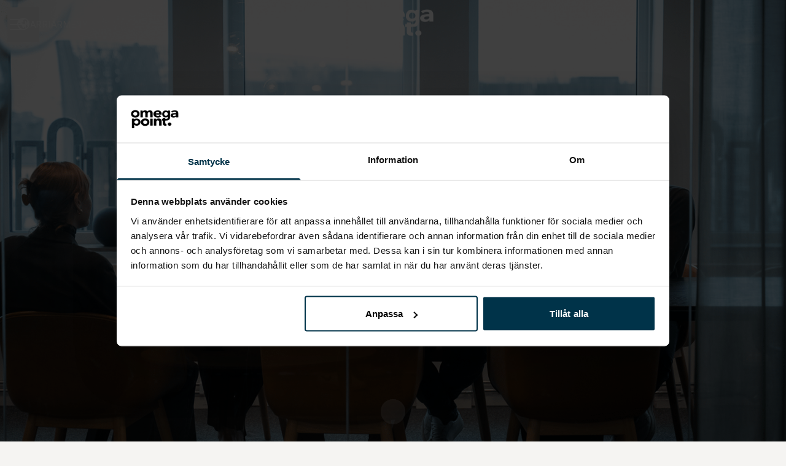

--- FILE ---
content_type: text/html; charset=utf-8
request_url: https://jobb.omegapoint.se/
body_size: 20970
content:
<!DOCTYPE html>

<html
  lang="sv"
  dir="ltr"
  class="h-screen"
>
  <head>
    <script src="https://assets-aws.teamtailor-cdn.com/assets/packs/js/cookies-a135f52d0a68c93f4012.js" crossorigin="anonymous" data-turbo-track="reload" nonce="" defer="defer" integrity="sha384-0sL6GTF8sTKsSFPNxAGm6429n1teKKhy573MDp74v/UIVHe/z//4JrnBZWLBIJZQ"></script>
<script src="https://assets-aws.teamtailor-cdn.com/assets/packs/js/601-7d3383e7a375dc1aaa1b.js" crossorigin="anonymous" data-turbo-track="reload" nonce="" defer="defer" integrity="sha384-l5I801Pjg1EBg2KQZqeHOLGUzdhI7+PBvRsMqdEOUrzi+WANH250/E7d/ntAKPkC"></script>
<script src="https://assets-aws.teamtailor-cdn.com/assets/packs/js/8559-d931dd583b4bb79d0e2a.js" crossorigin="anonymous" data-turbo-track="reload" nonce="" defer="defer" integrity="sha384-9pmZ0INZG4vdr7arMaCamElHv26NrYEKOvqhf9yjMS5zyzkA40w7ExDWqxGcv2vE"></script>
<script src="https://assets-aws.teamtailor-cdn.com/assets/packs/js/7107-2c8b0452b1096d40d889.js" crossorigin="anonymous" data-turbo-track="reload" nonce="" defer="defer" integrity="sha384-F6jpFzRjsKwuSo3AQM4sFVxNTUvURcCz99PinP+Ioe6ku9FF/btyL6hHI9n3qsl9"></script>
<script src="https://assets-aws.teamtailor-cdn.com/assets/packs/js/7569-e58747a9f908cb43e1b3.js" crossorigin="anonymous" data-turbo-track="reload" nonce="" defer="defer" integrity="sha384-S0zTpVoc8Vs13vk6Kbzd4XaCKN6W1FEoXxzPfjU90TE6UFmLwezLnsbOzheFX6Wa"></script>
<script src="https://assets-aws.teamtailor-cdn.com/assets/packs/js/1339-b925845164b8e686a79a.js" crossorigin="anonymous" data-turbo-track="reload" nonce="" defer="defer" integrity="sha384-yapHLUqNCuT45nBnAZl9xUw4ZS2yRCTqE6mB5sdk9J0xo/sOwbw19jkUnNrENbtU"></script>
<script src="https://assets-aws.teamtailor-cdn.com/assets/packs/js/careersite-78f3e77926146e4ef0be.js" crossorigin="anonymous" data-turbo-track="reload" nonce="" defer="defer" integrity="sha384-1mdNWolTrMnHl0FTi6TJShqw3ed8SE5HPxomHqXrDl4JTQX5lihZRZwVH4TQOevx"></script>
<script src="https://assets-aws.teamtailor-cdn.com/assets/packs/js/4254-c45eea0ea8a6e7fbe408.js" crossorigin="anonymous" data-turbo-track="reload" nonce="" defer="defer" integrity="sha384-apFmoAEVdGUqGEoR1Nm41DSwOTXZzwghwLCdRgTnXOu0tfFK3Fa/hBBCV7G0v2h8"></script>
<script src="https://assets-aws.teamtailor-cdn.com/assets/packs/js/8454-e660b5c793efc07457dc.js" crossorigin="anonymous" data-turbo-track="reload" nonce="" defer="defer" integrity="sha384-dGFXkTHDjzQntcGqSSnoJx1fghvXUfT/FblSy/fbsoR5GK/y4zwSXGBuC8kTUS0h"></script>
<script src="https://assets-aws.teamtailor-cdn.com/assets/packs/js/font-awesome-d93dcae92dfe0efb796e.js" crossorigin="anonymous" data-turbo-track="reload" nonce="" defer="defer" integrity="sha384-sgVCsKWBVlfrJgIFsdlR2hm5bWFvxj4FMh2tADpdMYjjg08BCPEMHpJBGn7LdVlS"></script>
<script src="https://assets-aws.teamtailor-cdn.com/assets/packs/js/runtime-06dfbb913b7ed21c218f.js" crossorigin="anonymous" data-turbo-track="reload" nonce="" integrity="sha384-poTopTvxQsNC9elQPk7VPGyO9Mv+LXVu/hz35ATt0C0J/Mo8QEjOiGMVETK7yqQX"></script>
<script src="https://assets-aws.teamtailor-cdn.com/assets/packs/js/5217-d722161248a86ef021eb.js" crossorigin="anonymous" data-turbo-track="reload" nonce="" integrity="sha384-3uhEwc9uRPhLRiFZuyE1+fXG2cPfzR9U79Emaqi+mAfXU4IoMzhLyJlcm/7r1wQE"></script>
<script src="https://assets-aws.teamtailor-cdn.com/assets/packs/js/google-tag-manager-672e757ebfd51b27b116.js" crossorigin="anonymous" data-turbo-track="reload" nonce="" integrity="sha384-zK5UsZvpmIooHdW107KWtdUaBxiK2LeYM7IOl81Sv1yYLWsTrUZxtJG1//cLnFu4"></script>

    <link rel="stylesheet" crossorigin="anonymous" href="https://assets-aws.teamtailor-cdn.com/assets/packs/css/careersite-337d2018.css" data-turbo-track="reload" media="all" integrity="sha384-35NUqGH47SF2QxVDxBxwCHMdLFHn3snNssXC6Lnesbf1OhZ8Ar6lvmwmFFIva9mN" />

      <script>
  (function(w,d,s,l,i){w[l]=w[l]||[];w[l].push({'gtm.start':
  new Date().getTime(),event:'gtm.js'});var f=d.getElementsByTagName(s)[0],
  j=d.createElement(s),dl=l!='dataLayer'?'&l='+l:'';j.async=true;j.src=
  'https://www.googletagmanager.com/gtm.js?id='+i+dl;f.parentNode.insertBefore(j,f);
  })(window,document,'script','dataLayer','GTM-MCRHWKQ');
</script>

      

    <meta name="viewport" content="width=device-width, initial-scale=1">

    <meta name="turbo-cache-control" content="">

    <meta name="turbo-prefetch" content="false">

    <title>Utveckla framtiden med oss - Omegapoint</title>

    <meta name="csrf-param" content="authenticity_token" />
<meta name="csrf-token" content="rGkwk40pctji3JzcJAj3BaxYmoJEs1DQl5JJcILrx-KQLHr-Dj9KE2IG279KmLOWkMYPHsmZlNUOU5Eq0pkb0Q" />
    

    
    <link rel='icon' type='image/png' href='https://images.teamtailor-cdn.com/images/s3/teamtailor-production/favicon-v3/image_uploads/ca797e7a-16f6-4f17-a78d-c37d1c55cee1/original.ico'><link rel='apple-touch-icon' href='https://images.teamtailor-cdn.com/images/s3/teamtailor-production/favicon_apple-v3/image_uploads/ca797e7a-16f6-4f17-a78d-c37d1c55cee1/original.ico' sizes='180x180'>
    <meta name="description" content="På Omegapoint sätter vi din kompetens i centrum. Vi jobbar i teknologins framkant och drivs av att hitta lösningar på komplexa problem. Vi delar en passion f..." />
    <meta name="keywords" content="Lediga jobb, sök jobb, spontanansökan, karriär, karriärsida" />
    
    
    
    <link rel="alternate" type="application/rss+xml" title="Blog Posts" href="/blog/posts.rss" /><link rel="alternate" type="application/rss+xml" title="Jobs" href="/jobs.rss" />

    <meta property="og:locale" content="sv_SE" />
    <meta property="og:type" content="article" />
    <meta property="og:title" content="Utveckla framtiden med oss - Omegapoint" />
    <meta property="og:site_name" content="Omegapoint" />
    <meta property="og:url" content="https://jobb.omegapoint.se/" />
    <meta property="og:description" content="På Omegapoint sätter vi din kompetens i centrum. Vi jobbar i teknologins framkant och drivs av att hitta lösningar på komplexa problem. Vi delar en passion för utveckling i allmänhet och säkerhet i..." />
    
        <meta property="og:image" content="https://screenshots.teamtailor-cdn.com/731c5a4f-cbb2-4375-997b-389240b974cf-facebook.png?update=1764596936" />
        <meta property="og:image:width" content="1200" />
        <meta property="og:image:height" content="630" />

        <meta name="twitter:card" content="summary_large_image" />
        <meta name="twitter:image" content="https://screenshots.teamtailor-cdn.com/731c5a4f-cbb2-4375-997b-389240b974cf-twitter.png?update=1764596936" />
        <meta name="twitter:title" content="Utveckla framtiden med oss - Omegapoint" />
        <meta name="twitter:description" content="På Omegapoint sätter vi din kompetens i centrum. Vi jobbar i teknologins framkant och drivs av att hitta lösningar på komplexa problem. Vi delar en passion för utveckling i allmänhet och säkerhet i..." />
      
    
    

    <style media="all">
  :root {
    --company-primary-bg-color: 245, 244, 242;
    --company-secondary-bg-color: 0, 0, 0;
    --company-secondary-bg-light-5-color: 13, 13, 13;
    --company-secondary-bg-fallback-color: 0, 0, 0;
    --company-primary-text-color: 0, 0, 0;
    --company-primary-text-dark-5-color: 0, 0, 0;
    --company-primary-text-dark-10-color: 0, 0, 0;
    --company-primary-text-light-50-color: 128, 128, 128;
    --company-primary-text-light-77-color: 196, 196, 196;
    --company-secondary-text-color: 245, 245, 245;
    --company-secondary-text-light-5-color: 255, 255, 255;
    --company-secondary-text-light-15-color: 255, 255, 255;
    --company-link-color: 0, 51, 73;
    --company-link-color-on-white: 0, 51, 73;
    --company-color: 0, 51, 73;

    --company-button-text-color: 0, 51, 73;
    --company-button-bg-color: 255, 255, 255;

    --company-button-bg-light-5-color: 255, 255, 255;
    --company-button-bg-light-15-color: 255, 255, 255;

    --company-border-radius: 40px;

    --company-header-font-family: "Roboto Slab";
    --company-header-font-weight: 700;
    --company-body-font-family: "Roboto";
    --company-body-font-weight: 400;
  }
    .custom-wrapper--locations a { 
outline: 2px solid black; 
background-color: #f5f4f2; 
color: black; 
cursor: pointer; 
margin-top: -54px;
}

.custom-wrapper--locations {
background-color: #f5f4f2;
}

.custom-wrapper--jobs a[href^="/sv/jobs"] { 
outline: 2px solid black; 
background-color: white; 
color: black; 
cursor: pointer; 
}

.custom-wrapper--jobs-v2 a[href^="/sv/jobs"] { 
outline: 2px solid black; 
background-color: #f5f4f2; 
color: black; 
cursor: pointer; 
}

.custom-wrapper--jobs-basalt {
background-color: white;
padding-top: 0px;
}

.custom-wrapper--jobs-basalt a{ 
outline: 2px solid black; 
background-color: white; 
color: black; 
cursor: pointer; 
}

.custom-wrapper--jobs .bg-company-primary{
margin-top: -80px;
}

.custom-wrapper--jobs .jobs-container{
margin-top: -140px;
}

.custom-wrapper--contact-us a {
background-color: #003349;
color: #fff;
transition: background-color 0.3s ease, color 0.3s ease; 
}

.custom-wrapper--contact-us a:hover {
background-color: #005580; 
color: #fff; 
}

.custom-wrapper--block-student h2{
text-align: left;
font-size: 32px;
}

.custom-wrapper--block-student p{
font-size: 18px;
}

.custom-wrapper--block-student a {
  display: inline-block;
  padding: 0.8rem 3.6rem;
  background: #fff;
  color: #000000 !important;
  text-decoration: none;
  font-weight: 600;
  border-radius: 9999px; 
  transition: background 0.3s ease, color 0.3s ease;
}

.custom-wrapper--cta-student {
background-color: #003349;
}

.custom-wrapper--cta-student a{
background-color: #fff;
color: #003349;
}

.custom-wrapper--mid-column h2{
text-align: left;
font-size: 32px;
}

.custom-wrapper--mid-column p {
font-size: 18px;
}

.custom-wrapper--mid-column-interview h2{
text-align: left;
font-size: 32px;
}

.custom-wrapper--mid-column-interview p{
font-size: 18px;
}

.custom-wrapper--mid-column-h1 p{
text-align: left;
font-size: 32px;
}

.custom-wrapper--mid-column-interview img{
margin-top: 30px;
}

.custom-wrapper--mid-column-interview p strong{
line-height: 50px;
}

.custom-wrapper--section img {
border-radius: 0px;
}

.custom-wrapper--section h2 {
font-size: 32px;
text-align: left;
}

.custom-wrapper--section p {
font-size: 18px;
}

.custom-wrapper--section li{
font-size: 18px;
}

.custom-wrapper--employee-interviews .bg-cover {
background-size: 100% auto !important;
background-position: top center !important;
background-repeat: no-repeat !important;
}

.custom-wrapper--employee-interviews h1{
font-family: Roboto-Slab;
}

.custom-wrapper--employee-interviews h5{
font-size: 18px;
}

.custom-wrapper--recruit-steps p{
font-size: 18px;
}

.custom-wrapper--recruit-steps .company-links{
margin-top: -60px;
}

.custom-wrapper--recruit-steps .bg-block-base-text {
background-color: #9b9b9b
}

.custom-wrapper--benefits ul {
  --col-min-w: 400px !important;
/*this is to make the benefit cards stack in rows of only 2*/
}

.custom-wrapper--benefits {
margin-top: -81px;
}

.custom-wrapper--benefits li {
background-color: #383838;
}

.custom-wrapper--benefits .flex{
justify-content: left;
}

.custom-wrapper--benefits .place-content-center{
background-color: #8099A4;
margin-bottom: 15px;
}

.custom-wrapper--department-h1{
padding-bottom: 0px;
}

.custom-wrapper--department-block h2{
text-align: left;
}

.custom-wrapper--department-block a{
outline: 2px solid black; 
background-color: #f5f4f2; 
color: black; 
cursor: pointer; 
}

.custom-wrapper--locations-map .bg-company-secondary{
background-color: #383838;
}

.custom-wrapper--offices {
padding-top: 40px;
}

.custom-wrapper--card-overlay {
padding-top: 40px;
}

.custom-wrapper--jobs-padding #trigger-dropdown-language-dropdown {
display: none !important;
}

/* Mobile / small screens */

@media (max-width: 768px) {
.custom-wrapper--employee-interviews .bg-cover {
background-size: cover !important;
background-position: center center !important;
  }

.custom-wrapper--mid-column-interview p strong{
line-height: 0px;
}

.custom-wrapper--jobs .bg-company-primary{
margin-top: -50px;
}

.custom-wrapper--jobs .jobs-container{
margin-top: -90px;
}

.custom-wrapper--benefits {
margin-top: -60px;
}

.custom-wrapper--benefits ul{
display: inline;
}

.custom-wrapper--benefits li{
display: block;
margin-bottom: 20px;
}

.custom-wrapper--department-cover .careersite-button {
margin-bottom: 15px;
}

.custom-wrapper--jobs-padding {
margin-bottom: 60px;
}

}

</style>

  <meta name="theme-color" content="#003349">

    

  <link rel="stylesheet" href="https://fonts.googleapis.com/css?family=Roboto%7CRoboto+Slab&amp;display=swap" type="text/css">

  </head>

  <body class="font-company-body min-h-screen flex flex-col text-company-primary bg-company-primary overflow-x-clip company-link-style--bold companies show" data-controller="careersite--ready careersite--referrer-cookie careersite--preload" data-careersite--referrer-cookie-disabled-value="false" data-careersite--ready-in-editor-value="false" data-block-scripts="false">
    
    
<noscript><iframe src="https://www.googletagmanager.com/ns.html?id=GTM-MCRHWKQ"
height="0" width="0" style="display:none;visibility:hidden"></iframe></noscript>


      <dialog data-controller="common--cookies--alert" data-common--cookies--alert-block-scripts-value="false" data-common--cookies--alert-takeover-modal-value="false" data-common--cookies--alert-show-cookie-widget-value="false" class="company-links fixed shadow-form w-auto items-center rounded p-4 bg-company-primary text-company-primary overflow-y-auto border-none max-h-[80vh] z-cookie-alert lg:gap-x-6 lg:max-h-[calc(100vh-40px)] flex-col inset-x-4 bottom-4 mb-0 mt-auto justify-between !translate-y-0 !top-0 lg:p-10 lg:flex-row lg:inset-x-[40px] lg:mb-6">

    <div class="w-full max-w-screen-xl overflow-y-auto">
      <h2 class="font-bold block text-md mb-2">Webbplatsen använder cookies för att säkerställa att du får den bästa upplevelsen.</h2>

      <p class="mb-2">
        Omegapoint och våra samarbetspartner använder cookies och liknande tekniker (gemensamt &quot;cookies&quot;) som behövs för att visa webbplatsen och för att säkerställa att du får den bästa upplevelsen.

          Om du samtycker till det kommer vi också att använda cookies för analyssyften.
      </p>

      <p class="mb-2">Besök vår <a class='company-link' href='https://jobb.omegapoint.se/cookie-policy'>Cookie Policy</a> för att läsa mer om de cookies vi använder.</p>

      <p>Du kan när som helst återkalla eller ändra ditt samtycke genom att klicka på ”Hantera cookies”, som du hittar längst ner på varje sida.</p>
</div>
    <div
      class="
        flex flex-col items-center gap-[10px] mt-6 flex-shrink-0 mb-2 w-full
        md:flex-row md:w-auto lg:flex-col
      "
    >
      <button class="careersite-button w-full" aria-label="Acceptera alla cookies" data-action="click-&gt;common--cookies--alert#acceptAll">Acceptera alla cookies</button>

        <button class="careersite-button w-full" aria-label="Neka alla icke-nödvändiga cookies" data-action="click-&gt;common--cookies--alert#disableAll">Neka alla icke-nödvändiga cookies</button>

      <button class="careersite-button w-full" aria-label="Inställningar för cookies" data-action="click-&gt;common--cookies--alert#openPreferences">Inställningar för cookies</button>
    </div>
</dialog>



    <a href="#main-content" class="careersite-button min-w-[13.75rem] group 
          absolute top-0 left-0 py-2 px-4 z-[50] transform
          -translate-y-full -translate-x-full focus:translate-y-2 focus:translate-x-2 transition">
  <span class="flex items-center justify-center gap-x-3">
    
    <span class="truncate">Hoppa till huvudinnehållet</span>

      <i class="transition duration-200 transform fas mt-[-1px] fa-chevron-right group-hover:translate-x-1 rtl:group-hover:-translate-x-1 rtl:-scale-x-100"></i>
  </span>
</a>

    
<header class="header z-career-header flex w-full h-20   hover:after:top-0 !absolute top-0" data-section-model="header" style="--header-text-color: #ffffff;--header-background-color: transparent;">
  <div class="absolute top-0 w-full h-full ltr:left-0 rtl:right-0">
            <div class="flex items-center h-full ltr:ml-2 rtl:mr-2" data-controller="common--header--menu" data-common--header--menu-open-value="false" data-test="header-menu">
  <button
    class="
      relative flex items-center gap-4 px-4 no-underline cursor-pointer h-14
      sm:w-auto bg-opacity-80 sm:bg-transparent z-career-header-menu-button
      focus-visible-header
    "
    aria-expanded="false"
    data-action="click->common--header--menu#toggle"
    data-common--header--menu-target="button"
  >
    <span class="header-menu-burger" data-common--header--menu-target="burger">
        <span class="header-menu-burger__item"></span>
        <span class="header-menu-burger__item"></span>
        <span class="header-menu-burger__item"></span>
        <span class="header-menu-burger__item"></span>
    </span>

    <span class="max-sm:sr-only text-sm leading-normal tracking-wider uppercase whitespace-nowrap">Karriärmeny</span>
  </button>

  <div
    class="
      absolute inset-0 hidden w-full h-screen py-20 m-0 overflow-y-auto
      bottom header__nav z-career-header-menu-content
    "
    data-common--header--menu-target="menu"
  >
    <nav class="w-full main-nav-menu sm:h-full">
      <ul class="w-full sm:py-12">
          <li>
            <a class="text-xl sm:text-4xl py-3 px-8 sm:px-[20%] block font-bold w-full no-underline hover:bg-gradient-header focus-visible:outline-none focus-visible:bg-gradient-header rtl:degree-[90deg]" href="https://jobb.omegapoint.se/">Start</a>
</li>          <li>
            <a class="text-xl sm:text-4xl py-3 px-8 sm:px-[20%] block font-bold w-full no-underline hover:bg-gradient-header focus-visible:outline-none focus-visible:bg-gradient-header rtl:degree-[90deg]" href="https://jobb.omegapoint.se/pages/din-karriar">Din karriär</a>
</li>          <li>
            <a class="text-xl sm:text-4xl py-3 px-8 sm:px-[20%] block font-bold w-full no-underline hover:bg-gradient-header focus-visible:outline-none focus-visible:bg-gradient-header rtl:degree-[90deg]" href="https://jobb.omegapoint.se/jobs">Jobb</a>
</li>          <li>
            <a class="text-xl sm:text-4xl py-3 px-8 sm:px-[20%] block font-bold w-full no-underline hover:bg-gradient-header focus-visible:outline-none focus-visible:bg-gradient-header rtl:degree-[90deg]" href="https://jobb.omegapoint.se/departments">Kompetensområden</a>
</li>          <li>
            <a class="text-xl sm:text-4xl py-3 px-8 sm:px-[20%] block font-bold w-full no-underline hover:bg-gradient-header focus-visible:outline-none focus-visible:bg-gradient-header rtl:degree-[90deg]" href="https://jobb.omegapoint.se/pages/student">Student</a>
</li>          <li>
            <a class="text-xl sm:text-4xl py-3 px-8 sm:px-[20%] block font-bold w-full no-underline hover:bg-gradient-header focus-visible:outline-none focus-visible:bg-gradient-header rtl:degree-[90deg]" href="https://jobb.omegapoint.se/locations">Platser</a>
</li>      </ul>
    </nav>

    <div class="flex flex-col items-end px-8 py-8 overflow-auto md:max-h-full scrollbar-hide sm:text-right sm:fixed top-16 ltr:right-8 rtl:left-8 sm:px-0 sm:py-0">
      <span class="text-lg font-bold">
        Medarbetare
      </span>

      <a class="hover:underline focus-visible-header self-end" href="https://app.teamtailor.com/companies/94HDvHdUkLs@eu/dashboard">Logga in som medarbetare</a>


        <span class="mt-12 text-lg font-bold">
          Kandidat
        </span>
        <a class="hover:underline focus-visible-header self-end" href="https://jobb.omegapoint.se/connect/login">Logga in i Connect</a>

        <span class="mt-12 text-lg font-bold">Startsida</span>
        <a class="hover:underline focus-visible-header self-end" href="http://omegapoint.se">omegapoint.se</a>
</div>  </div>
</div>

</div>

<div class="flex items-center mx-auto">      
<a class="relative h-[72px] flex items-center justify-center text-center focus-visible-header" id="ed0887159ac1d076f40ae066abdb8babb" data-test="company-logo" data-turbo-permanent="true" href="https://jobb.omegapoint.se/">
    <img alt="Omegapoints karriärsida" class="mx-auto max-w-[180px] sm:max-w-[200px] max-h-[90%]" src="https://images.teamtailor-cdn.com/images/s3/teamtailor-production/logotype-v3/image_uploads/01593d96-8d62-46ac-8bec-57c6b877a77a/original.png" />
</a>
</div>

  <div class="absolute top-0 flex items-center h-full mx-3 ltr:right-0 rtl:left-0">
            <div class="relative" data-controller="common--dropdown" data-common--dropdown-use-stimulus-click-outside-value="false" data-common--dropdown-right-aligned-class="ltr:right-0 rtl:left-0" data-common--dropdown-validation-error-value="Du måste välja ett alternativ" data-test="header-language-dropdown">


  <button type="button" role="button" id="trigger-dropdown-3e9b7e60" aria-required="false" aria-label="Byt språk" aria-haspopup="menu" aria-expanded="false" aria-controls="dropdown-3e9b7e60" class="text-current px-4 pt-[15px] pb-[17px] block flex items-center justify-center focus-visible-header" data-common--dropdown-target="button" data-action="click-&gt;common--dropdown#toggle">
    <span class="sr-only">Byt språk</span>

        <i class="far fa-earth-americas fa-fw size-6"></i>

</button>
  <div id="dropdown-3e9b7e60" role="menu" aria-labelledby="trigger-dropdown-3e9b7e60" class="absolute flex-col hidden -mt-1 bg-white rounded min-w-[175px] shadow-form animate__animated animate__faster z-dropdown max-h-[70vh] overflow-y-auto ltr:right-0 rtl:left-0  p-2 top-full" data-common--dropdown-target="dropdown">


          <a role="menuitem" class="block no-underline px-3 py-3 sm:py-1 text-gray-800 focus-visible:outline-company-button hover:bg-company-secondary hover:text-company-secondary last:mb-0 mb-1 rounded-xs" rel="noopener" data-common--dropdown-target="menuItem" href="https://jobb.omegapoint.se/en">
                  Engelska (USA)

</a>


</div></div>

  </div>
</header>

<main class="flex flex-col flex-grow" id="main-content">
  
    
  <section id="section-44754166" style="--block-base-text-color: var(--company-primary-text-color);--block-base-link-color: var(--company-link-color);--block-base-background-color: var(--company-primary-bg-color);--block-base-highlight-color: var(--company-color);" class="block--cover   hover:after:top-0 hover:after:bottom-0 bg-company-primary text-company-primary" data-section-route="section" data-section-model="44754166" data-section-name="cover">
    
  
<link style="display: none" rel="preload" fetchpriority="high" as="image" href="https://images.teamtailor-cdn.com/images/s3/teamtailor-production/hero_picture_small-v6/image_uploads/ac04faff-d8a2-4927-9fbc-fdaa50f15ecf/original.jpeg" media="(max-width: 640px)">

<link style="display: none" rel="preload" fetchpriority="high" as="image" href="https://images.teamtailor-cdn.com/images/s3/teamtailor-production/hero_picture_medium-v6/image_uploads/ac04faff-d8a2-4927-9fbc-fdaa50f15ecf/original.jpeg" media="(min-width: 640px), (max-width: 1280px)">

<link style="display: none" rel="preload" fetchpriority="high" as="image" href="https://images.teamtailor-cdn.com/images/s3/teamtailor-production/hero_picture_large_full_cover-v6/image_uploads/ac04faff-d8a2-4927-9fbc-fdaa50f15ecf/original.jpeg" media="(min-width: 1280px)">

<!-- display: none to avoid this getting used as a slider when in cover slider layout -->
<style style="display: none">
  .block-cover-bg {
    background-image: var(--block-bg-background-small);
  }

  @media (min-width: 640px) {
    .block-cover-bg {
      background-image: var(--block-bg-background-medium);
    }
  }

  @media (min-width: 1280px) {
    .block-cover-bg {
      background-image: var(--block-bg-background-full);
    }
  }
</style>


<section class="w-screen bg-cover bg-center bg-company-secondary-fallback relative min-h-screen !min-h-dvh lg:!min-h-[max(700px,100dvh)] block-cover-bg block-cover-text" style="--block-bg-overlay-text-color: #ffffff;--block-bg-overlay-background-color: #000000;--block-bg-overlay-opacity: 60%;--block-bg-background-small: url(https://images.teamtailor-cdn.com/images/s3/teamtailor-production/hero_picture_small-v6/image_uploads/ac04faff-d8a2-4927-9fbc-fdaa50f15ecf/original.jpeg);--block-bg-background-medium: url(https://images.teamtailor-cdn.com/images/s3/teamtailor-production/hero_picture_medium-v6/image_uploads/ac04faff-d8a2-4927-9fbc-fdaa50f15ecf/original.jpeg);--block-bg-background-full: url(https://images.teamtailor-cdn.com/images/s3/teamtailor-production/hero_picture_large_full_cover-v6/image_uploads/ac04faff-d8a2-4927-9fbc-fdaa50f15ecf/original.jpeg)" data-controller="blocks--cover--scroll" data-blocks--cover--scroll-smooth-scroll-class="scroll-smooth">
  <div
    class="
      relative flex flex-col items-center min-h-[inherit] justify-center
      w-full h-full px-4 text-lg text-center z-career-block-content
    "
  >
    <div class="opacity-[0.2] translate-y-3 [.ready_&amp;]:opacity-100 [.ready_&amp;]:translate-y-0 transition motion-reduce:transition-none duration-[800ms] delay-[100ms] w-full relative flex flex-col items-center justify-center md:max-w-[75%] lg:py-0 md:pt-[200px] pt-[160px] pb-20 lg:py-0">
      

      <h1 class="w-full font-company-header text-4xl md:text-6xl lg:text-7xl leading-tight">Jobba där du gör skillnad</h1>

      


            <div class="mt-8 sm:flex sm:justify-center sm:gap-x-20">
      <a href="https://jobb.omegapoint.se/connect" class="careersite-button min-w-[13.75rem] group" data-event-tracking="click" data-event-category="Career" data-event-name="Section: Cover" data-event-label="Click: Connect">
  <span class="flex items-center justify-center gap-x-3">
    
    <span class="truncate">Connect</span>

  </span>
</a>

      <a href="/jobs" class="careersite-button min-w-[13.75rem] group mt-4 sm:mt-0" data-event-tracking="click" data-event-category="Career" data-event-name="Section: Cover" data-event-label="Click: Browse Jobs" data-action="click-&gt;blocks--cover--scroll#handleScrollToJobs" data-turbo="false">
  <span class="flex items-center justify-center gap-x-3">
    
    <span class="truncate">Lediga jobb</span>

  </span>
</a>

    
</div>

</div>  </div>

  <div class="absolute inset-0 z-career-block-overlay block-cover-overlay"></div>



    <button class="opacity-[0.2] translate-y-3 [.ready_&amp;]:opacity-100 [.ready_&amp;]:translate-y-0 transition motion-reduce:transition-none duration-[800ms] delay-[350ms] z-career-block-content absolute hover:opacity-75 rounded-full left-half transform -translate-x-1/2  bottom-10" data-action="click-&gt;blocks--cover--scroll#handleScrollDown" aria-label="Skrolla för mer innehåll">
      <span class="sr-only">
        Skrolla för mer innehåll
      </span>

      <i class="text-5xl fal fa-circle-chevron-down size-10"></i>
</button></section>

</section>
  
  <section id="section-44754179" style="--block-base-text-color: 245, 245, 245;--block-base-link-color: 245, 245, 245;--block-base-background-color: 56, 56, 56;--block-base-highlight-color: var(--company-color);--block-background-color: #383838;--block-title-color: #f5f5f5;--block-text-color: 245, 245, 245;--block-link-color: #f5f5f5;" class="block--text   block-padding bg-block-preset-custom custom-wrapper--mid-column bg-block-background text-block-text" data-section-route="section" data-section-model="44754179" data-section-sub-type="ContentBlock::Text" data-section-name="text">
    <div class="text-lg block-px" data-controller="careersite--responsive-video">
    <div class="mx-auto block-max-w--sm">
    <h2 class="mb-4 text-4xl text-center font-company-header text-block-title">Välkommen till Omegapoint</h2>

    <div class="prose prose-block font-company-body company-links break-words">
      <p>I en alltmer uppkopplad värld spelar Omegapoint en viktigare roll än någonsin. Genom att bygga, drifta och skydda avancerade system skapar vi ett samhälle där människor kan förlita sig på tekniken. Vi drivs av nyfikenhet och en vilja att alltid lära oss mer – det håller oss skarpa och redo för de största utmaningarna.&nbsp;Som branschledare tar vi ansvar för att påverka och utveckla vår omvärld. <br><br>Hos oss får du vara med och bygga digitala verksamheter som är säkra från grunden. Vi arbetar i framkant inom cybersäkerhet där strategi, teknik och kultur går hand i hand, och tar oss an allt från riskhantering och regelverk till utveckling av säkra och robusta system.&nbsp;Tillsammans ser vi till att våra kunder kan växa tryggt i en digital värld och du blir en del av det team som gör det möjligt.</p>
    </div>
</div>

</div>
</section>
  
  <section id="section-44754232" style="--block-base-text-color: 0, 0, 0;--block-base-link-color: 0, 51, 73;--block-base-background-color: 245, 244, 242;--block-base-highlight-color: var(--company-color);--block-background-color: #f5f4f2;--block-title-color: #000000;--block-text-color: 0, 0, 0;--block-link-color: #003349;" class="block--text   block-padding bg-block-preset-custom custom-wrapper--section bg-block-background text-block-text" data-section-route="section" data-section-model="44754232" data-section-sub-type="ContentBlock::Text" data-section-name="text">
    <div class="text-lg block-px" data-controller="careersite--responsive-video">
    <div class="mx-auto block-max-w--lg md:grid-cols-2 md:grid md:gap-15">
    <div class="flex items-center justify-center mb-5 md:mb-0 md:order-last">
      <figure>
  <picture>
    <source srcset="https://images.teamtailor-cdn.com/images/s3/teamtailor-production/user_picture_1200-v8/image_uploads/804acf71-ecd7-46d4-a570-7a40eb92e8e7/original.jpeg?outputFormat=webp" type="image/webp">

    <img src="https://images.teamtailor-cdn.com/images/s3/teamtailor-production/user_picture_1200-v8/image_uploads/804acf71-ecd7-46d4-a570-7a40eb92e8e7/original.jpeg" alt="" loading="lazy" class="rounded">
</picture>
  
</figure>
    </div>

  <div class="flex flex-col justify-center">
      <h2 class="mb-4 text-4xl text-center md:text-unset font-company-header text-block-title">Vi skapar en framtid där vi fullt ut kan lita på tekniken</h2>

      <div class="prose prose-block font-company-body company-links break-words">
        <p></p><p>Vår expertis gör det möjligt för våra
kunder att bygga säkra lösningar som skyddar miljontals människor. Vår
drivkraft och nyfikenhet att besvara de största frågorna gör att vi tar oss an
de mest komplexa utmaningarna.</p><p>Det är därför Omegapoint är platsen för
dig som vill vara i framkant av cybersäker digitalisering – en plats där du kan
ta en ledande roll i att forma och utveckla vår bransch.</p><p></p>
      </div>
  </div>
</div>

</div>
</section>
  
  <section id="section-44754247" style="--block-base-text-color: 0, 0, 0;--block-base-link-color: 0, 51, 73;--block-base-background-color: 255, 255, 255;--block-base-highlight-color: var(--company-color);--block-background-color: #ffffff;--block-title-color: #000000;--block-text-color: 0, 0, 0;--block-link-color: #003349;" class="block--text   block-padding bg-block-preset-custom custom-wrapper--section bg-block-background text-block-text" data-section-route="section" data-section-model="44754247" data-section-sub-type="ContentBlock::Text" data-section-name="text">
    <div class="text-lg block-px" data-controller="careersite--responsive-video">
    <div class="mx-auto block-max-w--lg md:grid md:grid-cols-2 md:gap-15">
    <div class="flex items-center justify-center mb-5 md:mb-0">
      <figure>
  <picture>
    <source srcset="https://images.teamtailor-cdn.com/images/s3/teamtailor-production/user_picture_1200-v8/image_uploads/a3472723-50ad-4d44-be61-41cf71ba9e14/original.jpeg?outputFormat=webp" type="image/webp">

    <img src="https://images.teamtailor-cdn.com/images/s3/teamtailor-production/user_picture_1200-v8/image_uploads/a3472723-50ad-4d44-be61-41cf71ba9e14/original.jpeg" alt="" loading="lazy" class="rounded">
</picture>
  
</figure>
    </div>

  <div class="flex flex-col justify-center">
      <h2 class="mb-4 text-4xl text-center md:text-unset font-company-header text-block-title">Vi tar varje tillfälle att utvecklas</h2>

      <div class="prose prose-block font-company-body company-links break-words">
        <p>I en kultur där lärande står i centrum får vi alla möjlighet att utvecklas. Omgivna av kollegor som utmanar oss, och som vill att vi delar med oss av det vi lärt oss, skapar vi utrymme för gemensam tillväxt.</p><p>Det är så vi på Omegapoint bygger en miljö för alla som drivs av det de ännu inte kan. Här kan din nyfikenhet och ditt engagemang ta dig dit du vill.</p>
      </div>
  </div>
</div>

</div>
</section>
  
  <section id="section-44754249" style="--block-base-text-color: 0, 0, 0;--block-base-link-color: 0, 51, 73;--block-base-background-color: 245, 244, 242;--block-base-highlight-color: var(--company-color);--block-background-color: #f5f4f2;--block-title-color: #000000;--block-text-color: 0, 0, 0;--block-link-color: #003349;" class="block--text   block-padding bg-block-preset-custom custom-wrapper--section bg-block-background text-block-text" data-section-route="section" data-section-model="44754249" data-section-sub-type="ContentBlock::Text" data-section-name="text">
    <div class="text-lg block-px" data-controller="careersite--responsive-video">
    <div class="mx-auto block-max-w--lg md:grid-cols-2 md:grid md:gap-15">
    <div class="flex items-center justify-center mb-5 md:mb-0 md:order-last">
      <figure>
  <picture>
    <source srcset="https://images.teamtailor-cdn.com/images/s3/teamtailor-production/user_picture_1200-v8/image_uploads/496d2b7c-7980-45e2-a85a-79b481020ff8/original.jpeg?outputFormat=webp" type="image/webp">

    <img src="https://images.teamtailor-cdn.com/images/s3/teamtailor-production/user_picture_1200-v8/image_uploads/496d2b7c-7980-45e2-a85a-79b481020ff8/original.jpeg" alt="" loading="lazy" class="rounded">
</picture>
  
</figure>
    </div>

  <div class="flex flex-col justify-center">
      <h2 class="mb-4 text-4xl text-center md:text-unset font-company-header text-block-title">Vi tycker att det är coolt att vara snäll</h2>

      <div class="prose prose-block font-company-body company-links break-words">
        <p>Omtanke och snällhet är
coolt – och nyckeln till vår framgång.</p><p>När vi känner oss välkomna och uppskattade
för den vi är vågar vi säga vad vi tycker och förverkliga våra idéer. Som
starkt team har vi alltid någon att fira med, eller luta oss mot när det
behövs. Genom att dela kunskap och stötta varandra blir vi alla starkare.</p><p>Det är det som gör att Omegapoint känns
som hemma. För dig som vill ha mer än bara ett jobb – en plats där du kan växa,
bidra och vara en del av en gemenskap som lyfter fram det bästa i dig.</p>
      </div>
  </div>
</div>

</div>
</section>
  
  <section id="section-44754250" style="--block-base-text-color: 0, 0, 0;--block-base-link-color: 0, 51, 73;--block-base-background-color: 255, 255, 255;--block-base-highlight-color: var(--company-color);--block-background-color: #ffffff;--block-title-color: #000000;--block-text-color: 0, 0, 0;--block-link-color: #003349;" class="block--testimonial   block-padding bg-block-preset-custom bg-block-background text-block-text" data-section-route="section" data-section-model="44754250" data-section-sub-type="ContentBlock::Testimonial" data-section-name="testimonial">
    <div class="text-lg block-px">

    <div class="mx-auto block-max-w--md">
  <ul class="flex flex-wrap">
      <li class="w-full text-center md:flex-row mb-14 last:mb-0">
        <div class="mb-8 text-6xl font-semibold leading-none text-center">
          <i class="fas fa-quote-right"></i>
        </div>

        <figure>
          <blockquote>
            <p class="relative mb-4 font-medium md:text-3xl">
              “Alla på Omegapoint delar generöst med sig av sin kompetens, vilket är en enorm styrka. Vi arbetar kontinuerligt för att alla ska bli så vassa som möjligt – och vi gör det i en miljö där arbetsglädje och engagemang alltid går hand i hand.”
            </p>
          </blockquote>

          <figcaption class="not-italic text-md company-links">
    <p class="font-semibold">Jonas Hasselberg, CEO AB Omegapoint</p>

  
</figcaption>

        </figure>
      </li>
</ul></div>

</div>

</section>
  
  <section id="section-44754271" style="--block-base-text-color: 255, 255, 255;--block-base-link-color: 0, 51, 73;--block-base-background-color: 56, 56, 56;--block-base-highlight-color: var(--company-color);--block-background-color: #383838;--block-text-color: 255, 255, 255;--block-link-color: #003349;" class="block--text   block-padding bg-block-preset-custom custom-wrapper--block-student bg-block-background text-block-text" data-section-route="section" data-section-model="44754271" data-section-sub-type="ContentBlock::Text" data-section-name="text">
    <div class="text-lg block-px" data-controller="careersite--responsive-video">
    <div class="mx-auto block-max-w--sm">
    <h2 class="mb-4 text-4xl text-center font-company-header text-block-title">Är du student och nyfiken på Omegapoint?</h2>

    <div class="prose prose-block font-company-body company-links break-words">
      <p>Studerar du och är nyfiken på Omegapoint? &nbsp;För dig som är i början av din karriär kan vårt traineeprogram vara något för dig.&nbsp;Vi erbjuder även möjligheter till examensarbete och en årlig studentkonferens.<br><br><a href="https://jobb.omegapoint.se/sv/pages/student" target="_blank">Läs mer</a></p>
    </div>
</div>

</div>
</section>
  

  
  <section id="section-44754310" style="--block-base-text-color: 0, 0, 0;--block-base-link-color: 0, 51, 73;--block-base-background-color: 245, 244, 242;--block-base-highlight-color: var(--company-color);--block-background-color: #f5f4f2;--block-text-color: 0, 0, 0;--block-link-color: #003349;" class="block--custom   bg-block-background text-block-text" data-section-route="section" data-section-model="44754310" data-section-sub-type="ContentBlock::Custom" data-section-name="custom">
    <div class="custom-section--id-44754310">
  <style>
    .custom-section--id-44754310 .carousel-header {
text-align: Left; font-family: 'Roboto Slab'; font-size: 2rem; font-weight: bold; margin-bottom: 2.5rem; color: #333; padding-top: 2rem;
}
.custom-section--id-44754310 .employee-carousel {
position: relative; max-width: 1200px; margin: 0 auto; padding: 30px 0 45px 0; overflow: hidden;
}
.custom-section--id-44754310 .slides {
position: relative;
}
.custom-section--id-44754310 .slide {
position: absolute; top: 0; left: 0; width: 100%; opacity: 0; visibility: hidden; transition: opacity 0.6s ease-in-out; display: grid; grid-template-columns: 1fr 2fr; gap: 20px; align-items: center;
}
.custom-section--id-44754310 .slide.active {
opacity: 1; visibility: visible; position: relative; z-index: 1;
}
.custom-section--id-44754310 .slide img {
width: 100%; height: 270px; object-fit: cover;
}
.custom-section--id-44754310 .slide .text {
text-align: left;
}
.custom-section--id-44754310 .slide h3 {
margin: 0; font-size: 1.5rem;
}
.custom-section--id-44754310 .slide .title {
font-weight: 600; color: #666;
}
.custom-section--id-44754310 .slide blockquote {
margin-top: 10px; font-style: Roboto; color: #333;
}
.custom-section--id-44754310 .arrows {
position: absolute; top: 65px; right: 20px; display: flex; gap: 10px;
}
.custom-section--id-44754310 .arrows button {
width: 40px; height: 40px; background: #fff; border-radius: 50%; font-size: 20px; line-height: 32px; text-align: center; cursor: pointer; transition: all 0.3s ease;
}
.custom-section--id-44754310 .arrows button:hover {
background: #003349; color: #fff; border-color: #003349;
}
@media (max-width: 767px) {
  .custom-section--id-44754310 .carousel-header {
    text-align: center;
  }
  .custom-section--id-44754310 .employee-carousel {
    height: 775px;
  }
  .custom-section--id-44754310 .slide {
    display: flex; flex-direction: column; align-items: center; text-align: center; height: 100%;
  }
  .custom-section--id-44754310 .slide img {
    width: 100%; height: 270px; object-fit: cover; margin-bottom: 1rem;
  }
  .custom-section--id-44754310 .slide .text {
    text-align: center; width: 100%;
  }
  .custom-section--id-44754310 .arrows {
    position: absolute; display: flex; top: 91%; left: 40%;
  }
  .custom-section--id-44754310 .slide blockquote {
    padding: 0 20px 0 20px;
  }
}

  </style>

  <div class="wrapper">
    <div class="employee-carousel">
<h2 class="carousel-header">Möt våra medarbetare</h2>
  <div class="slides">
  <a href="/sv/pages/medarbetare-julia" style="text-decoration: none;">
    <div class="slide active">
      <img src="https://images.teamtailor-cdn.com/images/s3/teamtailor-production/gallery_picture-v6/image_uploads/8b784002-f09e-4542-aa4d-c5dbe3309a4c/original.jpeg?outputFormat=webp" alt="Julia Sahlin">
      <div class="text">
        <h3>Julia</h3>
        <p class="title">Utvecklare, projektledare & konsultchef</p>
        <blockquote>
          “Vi är nyfikna, prestigelösa och generösa mot varandra. 
          Vi är otroligt stolta över det vi gör och vill lyckas tillsammans 
          för att på riktigt bidra till branschen.”
        </blockquote>
<br>
<a href="/sv/pages/medarbetare-julia" style="text-decoration: none;">Läs mer &#x276F;</a>
      </div>
    </div>
</a>
<a href="/sv/pages/medarbetare-jakob" style="text-decoration: none;">
    <div class="slide">
      <img src="https://images.teamtailor-cdn.com/images/s3/teamtailor-production/gallery_picture-v6/image_uploads/e2fb8efa-8865-4ad4-8ba5-ed4976c5160a/original.jpeg?outputFormat=webp" alt="Jakob">
      <div class="text">
        <h3>Jakob</h3>
        <p class="title">Senior utvecklare</p>
        <blockquote>
          “Det är lika roligt idag som för fem år sedan och det är just detta som får mig att stanna kvar. ”
        </blockquote>
		<br><br>
<a href="/sv/pages/medarbetare-jakob" style="text-decoration: none;">Läs mer &#x276F;</a>
      </div>
    </div>
</a>
<a href="/sv/pages/medarbetare-philip" style="text-decoration: none;">
    <div class="slide">
      <img src="https://images.teamtailor-cdn.com/images/s3/teamtailor-production/gallery_picture-v6/image_uploads/51275c26-4f40-4b1c-9c2b-2f72b2fc391e/original.png?outputFormat=webp" alt="Philip">
      <div class="text">
        <h3>Philip</h3>
        <p class="title">Penetrationstestare</p>
        <blockquote>
          “Kompetenskulturen är otrolig. Det finns så otroligt många vassa och snälla kollegor som gärna delar med sig av sin kunskap.”
        </blockquote>
		<br>
<a href="/sv/pages/medarbetare-philip" style="text-decoration: none;">Läs mer &#x276F;</a>
      </div>
    </div>
</a>
<a href="/sv/pages/medarbetare-cornelia" style="text-decoration: none;">
    <div class="slide">
      <img src="https://images.teamtailor-cdn.com/images/s3/teamtailor-production/gallery_picture-v6/image_uploads/8ed7d0c8-c3b2-4921-9203-d47d41247521/original.jpeg?outputFormat=webp" alt="Cornelia">
      <div class="text">
        <h3>Cornelia</h3>
        <p class="title">Utvecklare</p>
        <blockquote>
          “Jag älskar problemlösning och kluringar samt att få jobba nära människor tillsammans i team. Det får jag en bra mix av varje dag. ”
        </blockquote>
		<br>
<a href="/sv/pages/medarbetare-cornelia" style="text-decoration: none;">Läs mer &#x276F;</a>
      </div>
    </div>
</a>
<a href="/sv/pages/medarbetare-hamdoon" style="text-decoration: none;">
    <div class="slide">
      <img src="https://images.teamtailor-cdn.com/images/s3/teamtailor-production/gallery_picture-v6/image_uploads/4b4e55eb-98c7-43bb-bd9d-a6dab1a932cd/original.png?outputFormat=webp" alt="Hamdoon">
      <div class="text">
        <h3>Hamdoon</h3>
        <p class="title">Senior utvecklare & konsultchef</p>
        <blockquote>
          “På Omegapoint finns en genuin vilja att lära sig mer och hela tiden hitta nya, smartare sätt att lösa problem. Det är en miljö där kollegor är både nyfikna och väldigt generösa med att dela med sig av sin kunskap.”
        </blockquote>
		<br>
<a href="/sv/pages/medarbetare-hamdoon" style="text-decoration: none;">Läs mer &#x276F;</a>
      </div>
    </div>
</a>
<a href="/sv/pages/medarbetare-bobby" style="text-decoration: none;">
    <div class="slide">
      <img src="https://images.teamtailor-cdn.com/images/s3/teamtailor-production/gallery_picture-v6/image_uploads/7e723b1e-84c8-4a8f-aaa2-b7a226ba3148/original.jpeg?outputFormat=webp" alt="Bobby">
      <div class="text">
        <h3>Bobby</h3>
        <p class="title">Affärsansvarig</p>
        <blockquote>
          “Det som gör jobbet extra roligt är att våra kunder verkar inom helt olika branscher, vill ha hjälp med olika saker och arbetar mot helt olika deadlines.”
        </blockquote>
		<br>
<a href="/sv/pages/medarbetare-bobby" style="text-decoration: none;">Läs mer &#x276F;</a>
      </div>
    </div>
</a>
<a href="/sv/pages/medarbetare-natalie" style="text-decoration: none;">
    <div class="slide">
      <img src="https://images.teamtailor-cdn.com/images/s3/teamtailor-production/gallery_picture-v6/image_uploads/aa1df7f4-0791-42e7-90bc-11d95bf16025/original.jpeg?outputFormat=webp" alt="Natalie">
      <div class="text">
        <h3>Natalie</h3>
        <p class="title">Informationssäkerhetskonsult</p>
        <blockquote>
          “Det roligast i min roll är när jag får ett sånt där toppenprojekt som är både utmanade och roligt och samtidigt ger mig möjligheten att vara en del av kundens resa från start till mål!”
        </blockquote>
		<br>
<a href="/sv/pages/medarbetare-natalie" style="text-decoration: none;">Läs mer &#x276F;</a>
      </div>
    </div>
</a>
<a href="/sv/pages/medarbetare-asa" style="text-decoration: none;">
    <div class="slide">
      <img src="https://images.teamtailor-cdn.com/images/s3/teamtailor-production/gallery_picture-v6/image_uploads/73f98c5f-a666-4747-a4b0-a3d2e9e54642/original.jpeg?outputFormat=webp" alt="Åsa">
      <div class="text">
        <h3>Åsa</h3>
        <p class="title">Senior systemutvecklare & områdeschef</p>
        <blockquote>
          “Jag har roligt varje dag på jobbet, skrattar mycket och har många kollegor som blivit nära vänner. Det roligaste är nog att intresset för att arbeta med säkerhet verkligen märks på så vis att alla vill lära sig mer men också att de som kan verkligen vill lära ut! ”
        </blockquote>
		<br>
<a href="/sv/pages/medarbetare-asa" style="text-decoration: none;">Läs mer &#x276F;</a>
      </div>
    </div>
</a>
<a href="/sv/pages/medarbetare-jamie" style="text-decoration: none;">
    <div class="slide">
      <img src="https://images.teamtailor-cdn.com/images/s3/teamtailor-production/gallery_picture-v6/image_uploads/9f3f0b22-c5a1-4f6f-8f03-e4c8b42b9f4e/original.jpeg?outputFormat=webp" alt="Jamie">
      <div class="text">
        <h3>Jamie</h3>
        <p class="title">Molnarkitekt</p>
        <blockquote>
          “Det bästa med mitt jobb är kombinationen av teknik och människor. Jag får prata mycket med olika personer och översätta deras behov och krav till tekniska lösningar som utvecklarna kan jobba vidare med.”
        </blockquote>
		<br>
<a href="/sv/pages/medarbetare-jamie" style="text-decoration: none;">Läs mer &#x276F;</a>
      </div>
    </div>
</a>

  </div>

  <!-- Arrows -->
  <div class="arrows">
    <button class="prev">&#x276E;</button>
    <button class="next">&#x276F;</button>
  </div>
</div>
</div></div>
</section>
  
  <section id="section-44754319" style="--block-base-text-color: 0, 51, 73;--block-base-link-color: 0, 51, 73;--block-base-background-color: 255, 255, 255;--block-base-highlight-color: 0, 0, 0;--block-background-color: #ffffff;--block-title-color: #003349;--block-text-color: 0, 51, 73;--block-link-color: #003349;" class="block--numbers   block-padding bg-block-preset-custom custom-wrapper--mid-column bg-block-background text-block-text" data-section-route="section" data-section-model="44754319" data-section-name="numbers">
    <div class="w-full text-lg block-px font-company-body" style="--number-text-color: rgb(var(--block-base-highlight-color));">
    <div class="mx-auto mb-12 block-max-w--md">
      <h2 class="text-4xl text-center font-company-header text-block-title">Omegapoint i siffror</h2>
      
    </div>

  <dl class="grid grid-cols-1 gap-[48px] mx-auto block-max-w--lg w-full md:grid-cols-3">
      <div class="mb-8 w-full flex flex-col justify-start" data-controller="common--number" data-common--number-animated-class="opacity-0 animate__animated animate__faster" data-common--number-faded-in-class="animate__fadeInUp" data-common--number-number-value="2001" data-common--number-index-value="0" data-common--number-abbreviated-value="false" data-common--number-animated-value="true" data-common--number-language-value="sv">
  <dd class="items-center justify-center w-full font-bold text-center">
    <span class="text-fit">
      <span>
        <span class="text-fit">
          <span>
            <span class="text-number w-full leading-none text-block-highlight w-full" data-common--number-target="numberOne"></span>
</span>
          <span aria-hidden="true" data-common--number-target="numberTwo"></span>
</span></span>
      <span aria-hidden="true" data-common--number-target="numberThree"></span>
</span></dd>
  <dt class="mt-8 text-xl text-center">Omegapoint grundades</dt>
</div>
      <div class="mb-8 w-full flex flex-col justify-start" data-controller="common--number" data-common--number-animated-class="opacity-0 animate__animated animate__faster" data-common--number-faded-in-class="animate__fadeInUp" data-common--number-number-value="850" data-common--number-index-value="1" data-common--number-abbreviated-value="false" data-common--number-animated-value="true" data-common--number-language-value="sv">
  <dd class="items-center justify-center w-full font-bold text-center">
    <span class="text-fit">
      <span>
        <span class="text-fit">
          <span>
            <span class="text-number w-full leading-none text-block-highlight w-full" data-common--number-target="numberOne"></span>
</span>
          <span aria-hidden="true" data-common--number-target="numberTwo"></span>
</span></span>
      <span aria-hidden="true" data-common--number-target="numberThree"></span>
</span></dd>
  <dt class="mt-8 text-xl text-center">Medarbetare</dt>
</div>
      <div class="mb-8 w-full flex flex-col justify-start" data-controller="common--number" data-common--number-animated-class="opacity-0 animate__animated animate__faster" data-common--number-faded-in-class="animate__fadeInUp" data-common--number-number-value="10" data-common--number-index-value="2" data-common--number-abbreviated-value="false" data-common--number-animated-value="true" data-common--number-language-value="sv">
  <dd class="items-center justify-center w-full font-bold text-center">
    <span class="text-fit">
      <span>
        <span class="text-fit">
          <span>
            <span class="text-number w-full leading-none text-block-highlight w-full" data-common--number-target="numberOne"></span>
</span>
          <span aria-hidden="true" data-common--number-target="numberTwo"></span>
</span></span>
      <span aria-hidden="true" data-common--number-target="numberThree"></span>
</span></dd>
  <dt class="mt-8 text-xl text-center">Kontor</dt>
</div>
</dl></div>
</section>
  
  <section id="section-44754321" style="--block-base-text-color: 0, 0, 0;--block-base-link-color: 0, 51, 73;--block-base-background-color: 245, 244, 242;--block-base-highlight-color: var(--company-color);--block-background-color: #f5f4f2;--block-title-color: #000000;--block-text-color: 0, 0, 0;--block-link-color: #003349;" class="block--text   block-padding bg-block-preset-custom custom-wrapper--mid-column bg-block-background text-block-text" data-section-route="section" data-section-model="44754321" data-section-sub-type="ContentBlock::Text" data-section-name="text">
    <div class="text-lg block-px" data-controller="careersite--responsive-video">
    <div class="mx-auto block-max-w--sm">
    <h2 class="mb-4 text-4xl text-center font-company-header text-block-title">Om Omegapoint</h2>

    <div class="prose prose-block font-company-body company-links break-words">
      <p>Omegapoint är ledande inom cybersäker digitalisering i norra Europa. Vi växer snabbt och har över 950 konsulter i Stockholm, Oslo, Köpenhamn, Göteborg, Malmö, Örebro, Västerås, Enköping, Uppsala, Umeå och Montreal. Företaget grundades år 2001 och är delvis medarbetarägt.</p>
    </div>
</div>

</div>
</section>
  
  <section id="section-44754323" style="--block-base-text-color: var(--company-primary-text-color);--block-base-link-color: var(--company-link-color);--block-base-background-color: var(--company-primary-bg-color);--block-base-highlight-color: var(--company-color);" class="block--gallery   bg-company-primary text-company-primary" data-section-route="section" data-section-model="44754323" data-section-name="gallery">
      <div class="w-full items-center justify-center sm:grid sm:grid-flow-col" data-controller="blocks--gallery-row">

        <figure>
  <picture>
    <source srcset="https://images.teamtailor-cdn.com/images/s3/teamtailor-production/gallery_picture-v6/image_uploads/54893fea-217a-4845-a68b-e2b07c422452/original.jpeg?outputFormat=webp" type="image/webp">

    <img src="https://images.teamtailor-cdn.com/images/s3/teamtailor-production/gallery_picture-v6/image_uploads/54893fea-217a-4845-a68b-e2b07c422452/original.jpeg" alt="" loading="lazy" data-blocks--gallery-row-target="image" class="invisible animate__animated animate__faster">
</picture>
  
</figure>

        <figure>
  <picture>
    <source srcset="https://images.teamtailor-cdn.com/images/s3/teamtailor-production/gallery_picture-v6/image_uploads/e253f2c5-4a58-4585-b6ac-b6b62b856da7/original.jpg?outputFormat=webp" type="image/webp">

    <img src="https://images.teamtailor-cdn.com/images/s3/teamtailor-production/gallery_picture-v6/image_uploads/e253f2c5-4a58-4585-b6ac-b6b62b856da7/original.jpg" alt="two women talking while looking at laptop computer" loading="lazy" data-blocks--gallery-row-target="image" class="invisible animate__animated animate__faster">
</picture>
  
</figure>

        <figure>
  <picture>
    <source srcset="https://images.teamtailor-cdn.com/images/s3/teamtailor-production/gallery_picture-v6/image_uploads/ea04f7e2-356e-4eb9-8dd1-9ca7ef22c1a2/original.jpeg?outputFormat=webp" type="image/webp">

    <img src="https://images.teamtailor-cdn.com/images/s3/teamtailor-production/gallery_picture-v6/image_uploads/ea04f7e2-356e-4eb9-8dd1-9ca7ef22c1a2/original.jpeg" alt="" loading="lazy" data-blocks--gallery-row-target="image" class="invisible animate__animated animate__faster">
</picture>
  
</figure>

        <figure>
  <picture>
    <source srcset="https://images.teamtailor-cdn.com/images/s3/teamtailor-production/gallery_picture-v6/image_uploads/af870b47-30b8-4650-a2a0-8b57930ad28e/original.jpeg?outputFormat=webp" type="image/webp">

    <img src="https://images.teamtailor-cdn.com/images/s3/teamtailor-production/gallery_picture-v6/image_uploads/af870b47-30b8-4650-a2a0-8b57930ad28e/original.jpeg" alt="" loading="lazy" data-blocks--gallery-row-target="image" class="invisible animate__animated animate__faster">
</picture>
  
</figure>
</div>
</section>


  <div class="" data-section-model="footer">

  

  <footer class="block-px">
      <div class="text-lg block-padding">
  <div class="w-full mx-auto sm:flex block-max-w--lg">
      <div class="w-full lg:flex-shrink-0 md:w-[47%] md:text-center lg:text-unset lg:w-[25%] md:pr-[3%] mb-10 lg:mb-0 last:mb-0 footer-nav-menu">
  <h2 class="mb-4 text-xl font-company-header">Karriärsajt</h2>

  <ul class="flex flex-col gap-y-3">
      <li class="w-full text-md leading-tight">
        <a class="py-1 w-full company-link" href="https://jobb.omegapoint.se/">Start</a>

</li>      <li class="w-full text-md leading-tight">
        <a class="py-1 w-full company-link" href="https://jobb.omegapoint.se/pages/din-karriar">Din karriär</a>

</li>      <li class="w-full text-md leading-tight">
        <a class="py-1 w-full company-link" href="https://jobb.omegapoint.se/jobs">Jobb</a>

</li>      <li class="w-full text-md leading-tight">
        <a class="py-1 w-full company-link" href="https://jobb.omegapoint.se/departments">Kompetensområden</a>

</li>      <li class="w-full text-md leading-tight">
        <a class="py-1 w-full company-link" href="https://jobb.omegapoint.se/pages/student">Student</a>

</li>      <li class="w-full text-md leading-tight">
        <a class="py-1 w-full company-link" href="https://jobb.omegapoint.se/locations">Platser</a>

</li>      <li class="w-full text-md leading-tight">
        <a class="py-1 w-full company-link" href="/data-privacy">Data och integritet</a>

</li>  </ul>
</div>
      <div class="w-full lg:flex-shrink-0 md:w-[47%] md:text-center lg:text-unset lg:w-[25%] md:pr-[3%] mb-10 lg:mb-0 last:mb-0 footer-nav-locations">
  <h2 class="mb-4 text-xl font-company-header">Platser</h2>

  <ul class="flex flex-col gap-y-3">
      <li class="w-full text-md leading-tight">
        <a class="py-1 w-full company-link" href="https://jobb.omegapoint.se/locations/malmo">Malmö</a>

</li>      <li class="w-full text-md leading-tight">
        <a class="py-1 w-full company-link" href="https://jobb.omegapoint.se/locations/goteborg">Göteborg</a>

</li>      <li class="w-full text-md leading-tight">
        <a class="py-1 w-full company-link" href="https://jobb.omegapoint.se/locations/enkoping">Enköping</a>

</li>      <li class="w-full text-md leading-tight">
        <a class="py-1 w-full company-link" href="https://jobb.omegapoint.se/locations/vasteras">Västerås</a>

</li>      <li class="w-full text-md leading-tight">
        <a class="py-1 w-full company-link" href="https://jobb.omegapoint.se/locations/stockholm">Stockholm</a>

</li>      <li class="w-full text-md leading-tight">
        <a class="py-1 w-full company-link" href="https://jobb.omegapoint.se/locations/orebro">Örebro</a>

</li>      <li class="w-full text-md leading-tight">
        <a class="py-1 w-full company-link" href="/locations">Alla platser</a>

</li>  </ul>
</div>
      <div class="w-full lg:flex-shrink-0 md:w-[47%] md:text-center lg:text-unset lg:w-[25%] md:pr-[3%] mb-10 lg:mb-0 last:mb-0 footer-nav-departments">
  <h2 class="mb-4 text-xl font-company-header">Kompetensområden</h2>

  <ul class="flex flex-col gap-y-3">
      <li class="w-full text-md leading-tight">
        <a class="py-1 w-full company-link" href="https://jobb.omegapoint.se/departments/sakerhetsradgivning-risk">Säkerhetsrådgivning &amp; risk</a>

</li>      <li class="w-full text-md leading-tight">
        <a class="py-1 w-full company-link" href="https://jobb.omegapoint.se/departments/offensiv-sakerhet">Offensiv Säkerhet</a>

</li>      <li class="w-full text-md leading-tight">
        <a class="py-1 w-full company-link" href="https://jobb.omegapoint.se/departments/tillvaxt-affarsfunktioner">Tillväxt- &amp; affärsfunktioner</a>

</li>      <li class="w-full text-md leading-tight">
        <a class="py-1 w-full company-link" href="https://jobb.omegapoint.se/departments/teknik-utveckling-moln">Teknik, utveckling &amp; moln</a>

</li>      <li class="w-full text-md leading-tight">
        <a class="py-1 w-full company-link" href="https://jobb.omegapoint.se/departments/student-talangprogram">Student &amp; talangprogram</a>

</li>  </ul>
</div>

    <div class="flex flex-col items-center justify-center grow shrink-0 text-base sm:items-end sm:justify-end">
      <a class="text-company-primary hover:text-company-link text-ellipsis py-1" href="http://omegapoint.se">omegapoint.se</a>
      <a class="text-company-primary hover:text-company-link text-ellipsis py-1" href="/sitemap">Site Map</a>

        <div class="flex mt-2">
            <a class="text-company-primary hover:text-company-link gap-x-1" target="_blank" title="LinkedIn" href="https://www.linkedin.com/company/omegapoint/">
              <i class="fab fa-linkedin size-6 p-1 text-lg"></i>
</a>            <a class="text-company-primary hover:text-company-link gap-x-1" target="_blank" title="Instagram" href="https://www.instagram.com/omegapointse/">
              <i class="fab fa-instagram size-6 p-1 text-lg"></i>
</a>        </div>
</div></div></div>


    <div
      class="
        flex flex-col py-4 mx-auto text-center border-t sm:text-unset
        block-max-w--lg border-company-primary-text border-opacity-15
        sm:justify-between sm:flex-row
      "
    >
      <div class="flex justify-center w-full sm:w-auto">
    <a class="text-company-primary hover:text-company-link" href="https://app.teamtailor.com/companies/94HDvHdUkLs@eu/dashboard">Inloggning för medarbetare</a>
      <span class="mx-2">&middot;</span>
      <a class="text-company-primary hover:text-company-link" href="/sso_login">SSO</a>
</div>


      <div class="flex justify-center w-full sm:w-auto">
          <a class="text-company-primary hover:text-company-link" href="/connect/login">Logga in till Connect</a>

            <span class="mx-2">&middot;</span>
          <div class="relative" data-controller="common--dropdown" data-common--dropdown-use-stimulus-click-outside-value="false" data-common--dropdown-right-aligned-class="ltr:right-0 rtl:left-0" data-common--dropdown-validation-error-value="Du måste välja ett alternativ">


  <button type="button" role="button" id="trigger-dropdown-ab90d7cc" aria-required="false" aria-label="Byt språk" aria-haspopup="menu" aria-expanded="false" aria-controls="dropdown-ab90d7cc" class="flex items-center text-company-primary hover:text-company-link gap-x-1" data-common--dropdown-target="button" data-action="click-&gt;common--dropdown#toggle">
    <span class="sr-only">Byt språk</span>

                  Svenska
              <i class="w-5 fas fa-earth-americas fa-fw"></i>

</button>
  <div id="dropdown-ab90d7cc" role="menu" aria-labelledby="trigger-dropdown-ab90d7cc" class="absolute flex-col hidden -mt-1 bg-white rounded min-w-[175px] shadow-form animate__animated animate__faster z-dropdown max-h-[70vh] overflow-y-auto ltr:right-0 rtl:left-0  p-2 bottom-full" data-common--dropdown-target="dropdown">


          <a role="menuitem" class="block no-underline px-3 py-3 sm:py-1 text-gray-800 focus-visible:outline-company-button hover:bg-company-secondary hover:text-company-secondary last:mb-0 mb-1 rounded-xs" rel="noopener" data-common--dropdown-target="menuItem" href="https://jobb.omegapoint.se/en">
                            Engelska (USA)

</a>


</div></div>      </div>
    </div>
</footer></div>
  

</main>

      <div
  class="
    relative z-career-footer flex items-center justify-center flex-shrink-0
    font-sans font-normal bg-company-primary h-[152px] text-company-primary
  "
  style="display: flex !important; visibility: visible !important;"
  id="eee7e5a41e2abd1a3e220492c5cd3a962"
  data-turbo-permanent
>
  <a rel="noopener" target="_blank" class="flex flex-col items-center group p-1" style="display: flex !important; visibility: visible !important;" href="https://www.teamtailor.com/?utm_campaign=poweredby&amp;utm_content=jobb.omegapoint.se&amp;utm_medium=referral&amp;utm_source=career-site">
    <svg xmlns="http://www.w3.org/2000/svg" width="115" height="26">
      <path
        fill="currentColor"
        d="M115 10.727a1.815 1.815 0 0 0-.684-.954 3.443 3.443 0 0 0-1.12-.549 3.8 3.8 0 0 0-1.163-.148c-.374.014-.647.064-.819.148-.517.282-1.243.831-2.175 1.649a56.033 56.033 0 0 0-3.06 2.916 88.146 88.146 0 0 0-3.382 3.657 64.336 64.336 0 0 0-3.145 3.867 64.947 64.947 0 0 1 2.585-3.699 71.089 71.089 0 0 1 2.456-3.086 39.674 39.674 0 0 1 2.089-2.303 198.2 198.2 0 0 1 1.4-1.395c.172-.141.172-.31 0-.507-.172-.198-.417-.388-.732-.571a6.412 6.412 0 0 0-.991-.465c-.344-.127-.618-.19-.818-.19-.23 0-.646.29-1.249.867-.603.577-1.278 1.324-2.025 2.24a77.721 77.721 0 0 0-2.348 3.043 60.298 60.298 0 0 0-2.24 3.255 32.222 32.222 0 0 0-1.659 2.875c-.43.86-.646 1.5-.646 1.923 0 .197.108.458.323.782.216.324.459.62.732.888.272.268.545.451.819.55.272.098.48.035.624-.19l.173-.34c.545-.872 1.256-1.865 2.132-2.98a105.902 105.902 0 0 1 5.709-6.656 48.75 48.75 0 0 1 2.671-2.663c-.201.338-.502.76-.904 1.268-.403.507-.797 1.014-1.186 1.521-.387.507-.732.987-1.034 1.437-.301.452-.452.776-.452.973 0 .197.072.408.216.633.144.226.337.437.582.634.243.197.501.366.775.507.273.141.538.211.797.211.23 0 .502-.09.819-.274a6.57 6.57 0 0 0 .969-.698c.33-.28.66-.591.991-.93a9.63 9.63 0 0 0 .84-.972c.2-.253.258-.394.172-.423-.086-.028-.23-.013-.431.043-.201.056-.402.12-.602.19-.202.07-.317.092-.345.064-.059-.057.043-.225.301-.507.258-.282.588-.634.991-1.057.401-.423.847-.873 1.335-1.352.489-.48.94-.937 1.357-1.375.416-.436.755-.824 1.012-1.162.195-.255.308-.445.34-.572v-.123ZM98.14 11.358a6.737 6.737 0 0 0-1.444-1.14 8.05 8.05 0 0 0-1.702-.762c-.59-.183-1.114-.233-1.573-.148-.631.141-1.328.493-2.089 1.057a16.207 16.207 0 0 0-2.283 2.092 24.276 24.276 0 0 0-2.176 2.769 27.779 27.779 0 0 0-1.788 3c-.502.988-.883 1.918-1.141 2.791-.259.873-.33 1.606-.216 2.198.057.282.302.584.732.909.431.324.911.62 1.444.888.53.268 1.062.479 1.594.633.531.155.926.218 1.185.19.603-.084 1.285-.393 2.046-.93.761-.534 1.536-1.204 2.326-2.007a27.437 27.437 0 0 0 2.306-2.684 28.124 28.124 0 0 0 1.938-2.895c.545-.944.97-1.832 1.27-2.664.302-.83.41-1.5.323-2.007-.084-.423-.337-.852-.752-1.29Zm-2.047 1.1c-.317.718-.79 1.578-1.422 2.578-.632 1-1.35 2.057-2.154 3.17a56.881 56.881 0 0 1-2.348 3.043c-.761.916-1.436 1.648-2.024 2.198-.59.55-.97.755-1.142.613-.202-.141-.137-.577.193-1.31.33-.733.805-1.599 1.422-2.6.618-1 1.32-2.05 2.112-3.149A55.734 55.734 0 0 1 93.034 14c.747-.901 1.415-1.62 2.004-2.155.588-.536.997-.747 1.228-.635.2.113.142.53-.173 1.248Z"
      />

      <path
        fill="currentColor"
        d="M93.128 0h-.01a.826.826 0 0 0-.127.01c-.258.056-.696.394-1.314 1.014-.618.62-1.35 1.423-2.197 2.409a94.751 94.751 0 0 0-2.757 3.381 163.559 163.559 0 0 0-5.837 7.968 81.501 81.501 0 0 0-2.435 3.741 37.377 37.377 0 0 0-1.702 3.064c-.43.888-.646 1.53-.646 1.923 0 .198.072.417.215.656.144.24.33.458.56.656.23.197.489.366.776.507.287.14.56.211.819.211.23 0 .502-.09.819-.275.315-.183.638-.415.969-.697.329-.28.66-.598.99-.951.33-.352.61-.683.84-.994.2-.253.259-.394.172-.422-.086-.028-.23-.014-.43.042-.202.057-.41.127-.625.211-.216.085-.338.113-.367.085-.086-.085.05-.465.41-1.141.358-.677.883-1.558 1.572-2.642a92.766 92.766 0 0 1 2.499-3.7c.976-1.38 2.032-2.817 3.166-4.31a141.137 141.137 0 0 1 3.554-4.482 117.076 117.076 0 0 1 3.663-4.226c.23-.254.25-.507.064-.76a2.76 2.76 0 0 0-.796-.698 3.952 3.952 0 0 0-1.12-.465A3.32 3.32 0 0 0 93.128 0ZM78.645 9.985c-.603.592-1.286 1.352-2.046 2.282a68.44 68.44 0 0 0-2.37 3.086 71.05 71.05 0 0 0-2.263 3.297 34.032 34.032 0 0 0-1.701 2.916c-.446.874-.668 1.522-.668 1.944 0 .198.072.417.216.656.143.24.337.458.58.656.244.197.503.366.777.507.272.141.538.211.796.211.23 0 .502-.09.82-.275.315-.182.646-.415.99-.697.345-.28.675-.598.99-.951.316-.352.604-.683.862-.994.2-.253.251-.394.15-.422-.1-.028-.25-.014-.451.042a5.261 5.261 0 0 0-.603.211c-.201.085-.317.113-.345.085-.115-.112-.022-.45.28-1.015.301-.563.71-1.247 1.228-2.05a49.603 49.603 0 0 1 1.787-2.578c.675-.916 1.329-1.79 1.961-2.621a131.25 131.25 0 0 1 1.702-2.198c.502-.634.84-1.05 1.013-1.247.143-.169.136-.353-.022-.55a2.42 2.42 0 0 0-.667-.549 5.827 5.827 0 0 0-.948-.444c-.345-.127-.618-.19-.819-.19-.23 0-.646.296-1.25.888Zm5.127-1.987c.43-.282.861-.606 1.293-.972.43-.366.81-.74 1.141-1.12.33-.381.496-.684.496-.91 0-.28-.094-.52-.28-.718a2.184 2.184 0 0 0-.711-.486 3.922 3.922 0 0 0-.926-.274c-.33-.057-.64-.07-.927-.043-.2.029-.446.163-.732.401-.288.24-.597.516-.926.825-.33.31-.654.641-.97.993-.316.353-.602.67-.861.951-.23.254-.273.501-.13.74.143.24.374.444.69.613.316.168.653.303 1.013.4.358.1.638.121.84.065.228-.028.558-.183.99-.465ZM72.053 10.407c-.171-.169-.38-.36-.624-.57a9.114 9.114 0 0 0-.733-.57 3.563 3.563 0 0 0-.754-.402 1.217 1.217 0 0 0-.732-.063c-.919.168-1.86.599-2.822 1.29a19.599 19.599 0 0 0-2.8 2.471 30.759 30.759 0 0 0-2.564 3.108 40.548 40.548 0 0 0-2.111 3.212c-.603 1.03-1.078 1.96-1.422 2.79-.344.832-.517 1.445-.517 1.839 0 .197.072.416.216.655.143.24.337.459.581.656.244.197.502.366.776.507.273.141.538.211.797.211.115 0 .337-.127.667-.38.33-.254.719-.592 1.164-1.015a72.943 72.943 0 0 0 3.21-3.254c-.317.564-.56 1.071-.732 1.521-.172.451-.259.818-.259 1.099 0 .197.072.416.216.655.143.24.338.459.582.656.243.197.501.366.775.507.273.141.539.211.797.211.23 0 .502-.09.819-.274.316-.183.646-.416.99-.698.345-.28.676-.598.991-.95.316-.352.603-.684.862-.995.2-.252.25-.394.15-.422-.1-.028-.251-.013-.452.042a5.253 5.253 0 0 0-.603.211c-.2.085-.316.114-.344.085-.116-.112-.044-.436.215-.972.259-.535.632-1.176 1.12-1.924a81.853 81.853 0 0 1 1.659-2.43c.617-.873 1.213-1.697 1.787-2.473a71.05 71.05 0 0 1 1.573-2.05c.474-.592.811-1 1.012-1.226.144-.169.136-.352-.021-.55-.158-.196-.388-.38-.69-.548a7.169 7.169 0 0 0-.948-.444c-.33-.127-.596-.19-.796-.19-.231-.002-.576.224-1.035.674ZM61.692 21.313c.301-.62.739-1.36 1.314-2.22a46.153 46.153 0 0 1 1.982-2.726 30.495 30.495 0 0 1 2.305-2.642c.79-.803 1.55-1.464 2.283-1.986.733-.521 1.358-.754 1.875-.697a42.055 42.055 0 0 0-2.348 2.768 53.132 53.132 0 0 0-2.52 3.487c-.603.649-1.207 1.283-1.81 1.902a240.14 240.14 0 0 1-1.637 1.67c-.489.493-.89.88-1.207 1.162-.316.282-.488.409-.516.38-.116-.111-.022-.478.279-1.098Z"
      />

      <path
        fill="currentColor"
        d="M60.723 5.715c-.46 0-.826.106-1.098.317a3.942 3.942 0 0 0-.755.782 4.01 4.01 0 0 0-.496.951c-.1.296.05.444.452.444h1.38a146.63 146.63 0 0 0-3.362 4.523 119.979 119.979 0 0 0-3.144 4.607c-.948 1.466-1.724 2.762-2.327 3.888-.603 1.127-.905 1.89-.905 2.283 0 .198.072.416.215.656.144.239.337.458.582.655.244.197.502.366.776.507.272.141.538.212.797.212.23 0 .502-.091.819-.275.315-.183.646-.416.99-.698a8.8 8.8 0 0 0 .991-.95c.316-.352.604-.684.862-.994.2-.253.251-.395.15-.423-.1-.028-.25-.013-.451.042a5.261 5.261 0 0 0-.603.211c-.201.085-.317.114-.345.085-.144-.112.028-.613.517-1.5.488-.888 1.17-2.008 2.047-3.36a96.296 96.296 0 0 1 3.123-4.503 158.358 158.358 0 0 1 3.791-4.966h1.55c.431 0 .798-.134 1.1-.402.3-.268.58-.556.84-.866.229-.31.409-.592.538-.846.129-.253-.037-.38-.496-.38h-1.465l1.034-1.142c.144-.169.137-.352-.02-.55-.16-.196-.389-.38-.69-.549a7.367 7.367 0 0 0-.948-.444c-.33-.127-.596-.19-.797-.19-.23 0-.625.26-1.185.782s-1.214 1.22-1.96 2.092h-1.507v.001ZM47.41 16.663a57.558 57.558 0 0 0-1.852 2.81c-.546.889-.99 1.692-1.335 2.41-.345.72-.517 1.262-.517 1.627 0 .198.071.417.215.656.144.24.337.458.581.655.244.198.502.367.776.508.273.141.539.211.797.211.23 0 .502-.09.819-.275.316-.183.646-.415.99-.697.346-.28.675-.598.992-.951.315-.352.602-.683.861-.994.2-.253.251-.394.151-.423-.1-.027-.252-.013-.452.043a5.21 5.21 0 0 0-.603.211c-.201.085-.316.113-.345.085-.115-.112-.021-.45.28-1.015a30.48 30.48 0 0 1 1.228-2.05 49.333 49.333 0 0 1 1.788-2.578c.675-.916 1.32-1.79 1.94-2.621a88.056 88.056 0 0 1 1.679-2.198c.502-.634.854-1.05 1.055-1.247.144-.141.136-.31-.021-.508a2.75 2.75 0 0 0-.668-.57 5.231 5.231 0 0 0-.926-.465c-.33-.128-.597-.19-.797-.19h-.043c-.345 0-1.006.394-1.982 1.183-.977.789-2.076 1.804-3.295 3.043a81.609 81.609 0 0 0-3.77 4.121 74.05 74.05 0 0 0-3.49 4.375 48.627 48.627 0 0 1 2.671-3.868 95.502 95.502 0 0 1 2.585-3.233 51.945 51.945 0 0 1 2.154-2.43 67.481 67.481 0 0 1 1.422-1.459c.173-.14.173-.31 0-.507a2.905 2.905 0 0 0-.732-.571 6.399 6.399 0 0 0-.991-.465c-.345-.127-.618-.19-.819-.19-.345 0-1.005.395-1.981 1.183-.977.79-2.076 1.804-3.296 3.043a81.562 81.562 0 0 0-3.77 4.122 73.967 73.967 0 0 0-3.49 4.375 48.624 48.624 0 0 1 2.672-3.868 95.497 95.497 0 0 1 2.585-3.234 52.014 52.014 0 0 1 2.154-2.43 67.663 67.663 0 0 1 1.422-1.459c.172-.14.172-.31 0-.507a2.906 2.906 0 0 0-.733-.57 6.372 6.372 0 0 0-.99-.466c-.346-.127-.619-.19-.82-.19-.23 0-.64.29-1.227.867-.59.577-1.265 1.325-2.025 2.24a56.903 56.903 0 0 0-2.348 3.043A68.398 68.398 0 0 0 33.69 18.5a36.966 36.966 0 0 0-1.68 2.875c-.445.86-.668 1.5-.668 1.923 0 .198.108.459.323.782.215.324.466.62.754.888.287.268.566.451.84.55.273.098.466.035.582-.19a.99.99 0 0 1 .172-.254 39.175 39.175 0 0 1 1.831-2.663 91.352 91.352 0 0 1 2.348-3.023 65.668 65.668 0 0 1 2.563-2.98 66.15 66.15 0 0 1 2.478-2.578 88.8 88.8 0 0 0-2.047 2.79 48.642 48.642 0 0 0-1.809 2.747 27.004 27.004 0 0 0-1.293 2.347c-.33.69-.495 1.219-.495 1.585 0 .197.107.458.322.782.216.323.46.62.733.888.273.268.545.45.819.55.272.098.48.035.625-.191l.345-.591a51.573 51.573 0 0 1 1.852-2.622 75.367 75.367 0 0 1 2.306-2.916 82.214 82.214 0 0 1 2.498-2.874 60.774 60.774 0 0 1 2.391-2.494c-.69.902-1.38 1.846-2.07 2.832ZM33.753 10.407a13.56 13.56 0 0 0-.624-.57 8.895 8.895 0 0 0-.733-.57 3.564 3.564 0 0 0-.754-.402 1.215 1.215 0 0 0-.732-.063c-.92.168-1.86.599-2.822 1.29a19.566 19.566 0 0 0-2.8 2.471 30.745 30.745 0 0 0-2.564 3.108 40.52 40.52 0 0 0-2.11 3.212c-.604 1.03-1.078 1.96-1.423 2.79-.344.832-.517 1.445-.517 1.839 0 .197.072.416.216.655.143.24.337.459.581.656.244.197.502.366.776.507.273.141.538.211.797.211.115 0 .337-.127.668-.38.33-.254.717-.592 1.163-1.015a73.06 73.06 0 0 0 1.508-1.48 69.014 69.014 0 0 0 1.702-1.774c-.316.564-.56 1.071-.733 1.521-.172.451-.258.818-.258 1.099 0 .197.071.416.215.655.143.24.337.459.581.656.244.197.503.366.776.507.272.141.538.211.797.211.23 0 .502-.09.819-.274.315-.183.646-.416.99-.698.346-.28.675-.598.992-.95.315-.352.602-.684.861-.995.2-.252.251-.394.15-.422-.1-.028-.25-.013-.451.042a5.251 5.251 0 0 0-.604.211c-.2.085-.316.114-.344.085-.115-.112-.043-.436.215-.972.259-.535.632-1.176 1.12-1.924a80.544 80.544 0 0 1 1.66-2.43c.616-.873 1.212-1.697 1.787-2.473a69.995 69.995 0 0 1 1.573-2.05c.474-.592.811-1 1.012-1.226.144-.169.136-.352-.021-.55-.158-.196-.388-.38-.69-.548a7.168 7.168 0 0 0-.947-.444c-.33-.127-.597-.19-.798-.19-.23-.002-.575.224-1.034.674ZM23.392 21.313c.301-.62.74-1.36 1.314-2.22a46.2 46.2 0 0 1 1.982-2.726 30.398 30.398 0 0 1 2.305-2.642c.79-.803 1.55-1.464 2.283-1.986.732-.521 1.357-.754 1.874-.697a42.085 42.085 0 0 0-2.348 2.768 53.13 53.13 0 0 0-2.52 3.487c-.603.649-1.206 1.283-1.81 1.902-.603.62-1.149 1.177-1.637 1.67-.49.493-.89.88-1.206 1.162-.317.282-.489.409-.517.38-.115-.111-.021-.478.28-1.098ZM15.594 10.492c-.79.592-1.566 1.29-2.326 2.092a23.47 23.47 0 0 0-2.154 2.642 18.182 18.182 0 0 0-1.68 2.896c-.446.971-.77 1.93-.97 2.874-.2.944-.2 1.811 0 2.6.086.31.287.591.603.845.316.253.675.472 1.077.655.402.184.819.317 1.25.401.43.085.775.113 1.033.085.373-.028.833-.17 1.38-.423a11.822 11.822 0 0 0 1.68-.972 18.22 18.22 0 0 0 1.701-1.331c.56-.493 1.07-1.007 1.53-1.543.287-.338.38-.55.28-.633-.1-.085-.338.014-.711.296-.575.395-1.142.775-1.702 1.14a23.22 23.22 0 0 1-1.573.952c-.488.268-.926.48-1.314.634-.387.155-.696.232-.926.232-.747-.056-1.034-.556-.861-1.5.172-.944.616-2.093 1.335-3.446.401.31.854.6 1.357.867.502.268.984.346 1.444.232.718-.169 1.479-.62 2.283-1.353a20.62 20.62 0 0 0 2.262-2.43 18.292 18.292 0 0 0 1.745-2.6c.459-.845.704-1.479.732-1.902.028-.338-.144-.69-.517-1.057a5.267 5.267 0 0 0-1.379-.95 7.263 7.263 0 0 0-1.744-.592c-.618-.127-1.142-.12-1.573.02-.718.254-1.472.677-2.262 1.269Zm-.581 5.98c.517-.633 1.07-1.26 1.659-1.88.588-.62 1.184-1.19 1.788-1.712a19.651 19.651 0 0 1 1.637-1.29c.373-.225.575-.31.603-.253.028.057-.043.24-.215.549-.403.676-.92 1.388-1.551 2.134a24.63 24.63 0 0 1-1.939 2.05 16.67 16.67 0 0 1-1.874 1.543c-.59.409-1.055.628-1.4.656.344-.563.775-1.162 1.292-1.796Z"
      />

      <path
        fill="currentColor"
        d="M3.107 26c.223-.078.544-.253.964-.524.589-.38 1.135-.788 1.637-1.226.502-.436.855-.81 1.056-1.12.2-.31.028-.395-.517-.253-.546.141-.74-.219-.582-1.078.158-.86.604-2.008 1.336-3.446.732-1.437 1.723-3.064 2.972-4.882 1.25-1.818 2.721-3.642 4.417-5.474.143-.17.2-.352.172-.55a1.637 1.637 0 0 0-.237-.612 2.88 2.88 0 0 0-.517-.613 4.467 4.467 0 0 0-.667-.507 59.045 59.045 0 0 1 4.179.063c1.35.07 2.57.176 3.662.317.287.029.538-.14.754-.507a4.54 4.54 0 0 0 .496-1.31 6.012 6.012 0 0 0 .15-1.5c-.014-.494-.122-.852-.323-1.079-.173-.168-.69-.274-1.551-.317a40.362 40.362 0 0 0-3.21 0 59.424 59.424 0 0 0-4.157.297 82.308 82.308 0 0 0-4.373.57 40.034 40.034 0 0 0-3.9.804C3.69 3.363 2.8 3.7 2.197 4.067c-.172.084-.301.31-.387.676a2.579 2.579 0 0 0-.022 1.1c.071.366.23.661.474.887.243.226.61.254 1.099.085.89-.31 2.01-.55 3.36-.719 1.35-.169 2.8-.281 4.351-.337-.603.479-1.292 1.197-2.067 2.155a52.201 52.201 0 0 0-2.413 3.255 59.028 59.028 0 0 0-2.413 3.825 97.528 97.528 0 0 0-2.11 3.826C1.435 20.031.933 21.117.56 22.075c-.374.957-.56 1.662-.56 2.112 0 .085.093.233.28.444.186.212.423.423.71.634.288.211.604.395.949.55.19.085.37.147.543.185h.625Z"
      />
    </svg>

    <span class="mt-2 text-sm print:hidden">
      <span class="mt-2 text-sm underline group-hover:text-teamtailor-pink">Karriärsida</span>

      från Teamtailor
    </span>
</a></div>


    <script nonce="">
  function trackPageView(url) {
    var searchParams = new URLSearchParams(window.location.search);
    var utmSource = searchParams.get('utm_source');
    window.referrer = window.referrer || utmSource || document.referrer
    var payload = {
      ed: 'gbodIB1fNjDEybxwy1VGbkp+kniUpKkY8tp12tXbVHEsfP+M4ytfMs6kzoqNS9CnC9XlijAkVsWDywa83Nxdrhi5dHEuN69MlZeMwi4J4+QPMAdgM9l/gMsD/Tm1ZmS7Sx0NGzozDP8/rahgkKEXaOB4pqTGVa/TyplrJiZIFrhd2ldWOWWNyq/ieg7vWbjrq0CxbGfEiKxsxQw2glid7EhS3ALl+lHxObZmRYF0zIeOu3vbkeB+9AkkmmGYZ6wStI6kiAshHhe4cxnPTg==--upc9may3dDtrSJjP--dCm1WjwngDbFWZgWKJwKZA==',
      visitor_uuid: window.visitor_uuid,
      referrer: window.referrer,
      data: {
        ua: navigator.userAgent,
      },
      url: url,
    };

    var xmlhttp = new XMLHttpRequest();
    xmlhttp.open('POST', '/pageview', true);
    xmlhttp.setRequestHeader('Content-Type', 'application/json;charset=UTF-8');
    xmlhttp.withCredentials = true;
    xmlhttp.addEventListener('readystatechange', function () {
      if (xmlhttp.readyState === XMLHttpRequest.DONE) {
        const status = xmlhttp.status;
        if (status === 0 || (status >= 200 && status < 400)) {
          window.visitor_uuid = xmlhttp.responseText;
        }
      }
    })

    xmlhttp.send(JSON.stringify(payload));
  }

  window.trackPageView = trackPageView;

  if (!window.analyticsPageviewCallback) {
    window.analyticsPageviewCallback = true;
    window.addEventListener('turbo:load', function(data){
      window.trackPageView();
    });
  }
</script>

    

      <script nonce=''>
(function() {
  const initCarousel = () => {
    const carousels = document.querySelectorAll(".employee-carousel");
    if (!carousels.length) return;

    carousels.forEach(carousel => {
      const slides = carousel.querySelectorAll(".slide");
      const prevBtn = carousel.querySelector(".prev");
      const nextBtn = carousel.querySelector(".next");
      if (!slides.length || !prevBtn || !nextBtn) return;

      slides.forEach(slide => slide.classList.remove("active"));
      let current = 0;
      slides[current].classList.add("active");

      const showSlide = (index) => {
        slides.forEach((slide, i) => {
          slide.classList.toggle("active", i === index);
        });
      }

      prevBtn.onclick = () => {
        current = (current - 1 + slides.length) % slides.length;
        showSlide(current);
      }

      nextBtn.onclick = () => {
        current = (current + 1) % slides.length;
        showSlide(current);
      }
    });
  }

  if (document.readyState === "loading") {
    document.addEventListener("DOMContentLoaded", initCarousel);
  } else {
    initCarousel();
  }
})();

</script>

      <div class="opacity-0 transition-opacity duration-100 ease-in-out z-candidate-chat" data-controller="common--chat" data-common--chat-subdomain-host-value="jobb.omegapoint.se">
</div>
</body></html>
